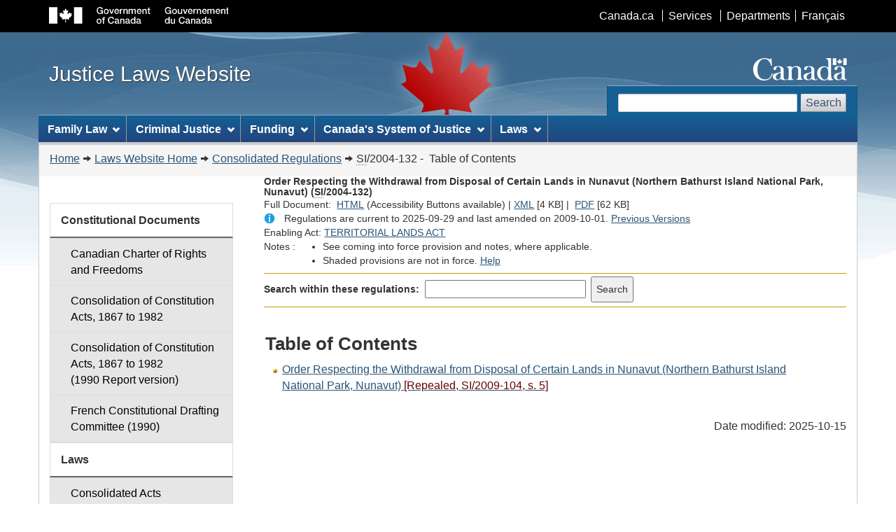

--- FILE ---
content_type: text/html
request_url: https://www.laws-lois.justice.gc.ca/eng/regulations/SI-2004-132/index.html
body_size: 18151
content:
<!DOCTYPE html>
<!--[if lt IE 9]><html class="no-js lt-ie9" lang="en" dir="ltr"><![endif]-->
<!--[if gt IE 8]><!-->
<html class="no-js" lang="en" dir="ltr">
<!--<![endif]-->
<head>
<meta charset="utf-8" />
<!-- Web Experience Toolkit (WET) / Boîte à outils de l'expérience Web (BOEW)
wet-boew.github.io/wet-boew/License-en.html / wet-boew.github.io/wet-boew/Licence-fr.html -->

<title>Order Respecting the Withdrawal from Disposal of Certain Lands in Nunavut (Northern Bathurst Island National Park, Nunavut)</title>
<meta content="width=device-width, initial-scale=1" name="viewport" />
<!-- Meta data -->
<meta name="description" content="Federal laws of Canada" />
<meta name="dcterms.title" content="Consolidated federal laws of Canada, Order Respecting the Withdrawal from Disposal of Certain Lands in Nunavut (Northern Bathurst Island National Park, Nunavut)" />
<meta name="dcterms.creator" title="Department of Justice" content="Legislative Services Branch" />
<meta name="dcterms.issued" title="W3CDTF" content="2009-10-01" />
<meta name="dcterms.modified" title="W3CDTF" content="2009-10-01" />
<meta name="dcterms.subject" title="scheme" content="Consolidated federal laws of Canada, Order Respecting the Withdrawal from Disposal of Certain Lands in Nunavut (Northern Bathurst Island National Park, Nunavut)" />
<meta name="dcterms.language" title="ISO639-2" content="eng" />
<meta property="dcterms:accessRights" content="2" />
<meta property="dcterms:service" content="JUS-Laws_Lois" />
<!-- Meta data-->
<!--[if gte IE 9 | !IE ]><!-->
<link href="/theme-gcwu-fegc/assets/favicon.ico" rel="icon" type="image/x-icon" />
<link rel="stylesheet" href="/theme-gcwu-fegc/css/theme.css" />
<!--<![endif]-->

<!--[if lt IE 9]>
<link href="/theme-gcwu-fegc/assets/favicon.ico" rel="shortcut icon" />
<link rel="stylesheet" href="/theme-gcwu-fegc/css/ie8-theme.css" />
<script src="http://ajax.googleapis.com/ajax/libs/jquery/1.11.1/jquery.js"></script>
<script src="/wet-boew/js/ie8-wet-boew.js"></script>
<![endif]-->
<link rel="stylesheet" type="text/css" href="/css/browse.css">
<link rel="stylesheet" type="text/css" href="/css/lawContent.css?v=2">
<link rel="stylesheet" type="text/css" href="/css/commonView.css?v=2">
    <script src="//assets.adobedtm.com/be5dfd287373/bb72b7edd313/launch-e34f760eaec8.min.js"></script>

<noscript><link rel="stylesheet" href="/wet-boew/css/noscript.css" /></noscript>
</head>
<body vocab="http://schema.org/" typeof="WebPage">	
<ul id="wb-tphp">
<li class="wb-slc">
<a class="wb-sl" href="#wb-cont">Skip to main content</a>
</li>
<li class="wb-slc visible-sm visible-md visible-lg">
<a class="wb-sl" href="#wb-info">Skip to "About this site"</a>
</li>
<li class="wb-slc visible-md visible-lg">
<a class="wb-sl" href="#wb-sec">Skip to section menu</a>
</li>
</ul>


<header>
<div id="wb-bnr">
<div id="wb-bar">
<div class="container">
<div class="row">
<img id="gcwu-sig" src="/theme-gcwu-fegc/assets/sig-en.svg" alt="Government of Canada / Gouvernement du Canada">
<ul id="gc-bar" class="list-inline">
<li><a href="https://www.canada.ca/en/index.html" rel="external">Canada.ca</a></li>
<li><a href="https://www.canada.ca/en/services/index.html" rel="external">Services</a></li>
<li><a href="https://www.canada.ca/en/government/dept.html" rel="external">Departments</a></li>
<li id="wb-lng"><h2>Language selection</h2>
<ul class="list-inline">
<li><a lang="fr" href="/scripts/changelanguage.asp">Fran&ccedil;ais</a></li>
</ul>
</li>
</ul>
<section class="wb-mb-links col-xs-12 visible-sm visible-xs" id="wb-glb-mn">
<h2>Search and menus</h2>
<ul class="pnl-btn list-inline text-right">
<li><a href="#mb-pnl" title="Search and menus" aria-controls="mb-pnl" class="overlay-lnk btn btn-sm btn-default" role="button"><span class="glyphicon glyphicon-search"><span class="glyphicon glyphicon-th-list"><span class="wb-inv">Search and menus</span></span></span></a></li>
</ul>
<div id="mb-pnl"></div>
</section>
</div>
</div>
</div>
<div class="container">
<div class="row">
<div id="wb-sttl" class="col-md-5">
<a href="http://laws-lois.justice.gc.ca">
<span>Justice Laws Website</span>
</a>
</div>

<img id="wmms" src="/theme-gcwu-fegc/assets/wmms.svg" alt="Symbol of the Government of Canada">
<section id="wb-srch" class="visible-md visible-lg">
<h2>Search</h2>
<form class="form-inline" role="search" action="https://www.canada.ca/en/sr/srb.html" method="get">
<div id="gcwu-srchbx-in">
<label for="wb-srch-q">Search website</label>
<input name="st" type="hidden" value="s"> 
<input name="num" type="hidden" value="10"> 
<input name="s5bm3ts21rch" type="hidden" value="x"> 
<input name="st1rt" type="hidden" value="0"> 
<input name="langs" type="hidden" value="eng"> 
<input name="cdn" type="hidden" value="canada"> 
<input name="q" class="form-control" id="wb-srch-q" type="search" size="27" maxlength="150" value="">
<button class="btn btn-default" id="wb-srch-sub" type="submit">Search</button>
</div>
</form>
</section>
</div>
</div>

</div>

<!-- START MEGAMENU HEADER -->

<nav id="wb-sm" data-ajax-replace="/ajax/sitemenu-en.html" data-trgt="mb-pnl" class="wb-menu visible-md visible-lg" typeof="SiteNavigationElement">
<div class="container nvbar">
<h2>Topics menu</h2>
<div class="row">
<ul class="list-inline menu">
<li><a href="https://www.justice.gc.ca/eng/fl-df/index.html">Family Law</a></li>
<li><a href="https://www.justice.gc.ca/eng/cj-jp/index.html">Criminal Justice</a></li>
<li><a href="https://www.justice.gc.ca/eng/fund-fina/index.html">Funding</a></li>
<li><a href="https://www.justice.gc.ca/eng/csj-sjc/">Canada's System of Justice</a></li>
<li><a href="https://laws-lois.justice.gc.ca/eng/">Laws</a></li>

</ul>
</div>
</div>
</nav>
<!-- START BREADCRUMB -->
<nav id="wb-bc" property="breadcrumb">
<h2>You are here:</h2>
<div class="container">
<div class="row">
<ol class="breadcrumb"><li><a href="http://www.justice.gc.ca/eng">Home</a></li><li><a href="/eng">Laws Website Home</a></li><li><a href="/eng/regulations/">Consolidated Regulations</a></li><li><abbr title='Statutory Instruments'>SI</abbr>/2004-132 - &#x00A0;Table of Contents</li></ol>
</div>
</div>
</nav>
</header>

<!-- START MAIN CONTENT AREA -->
<div class="container">
<div class="row">

<main property="mainContentOfPage" class="col-md-9 col-md-push-3">

<div class='legisHeader'><header><h1 id='wb-cont' class='HeadTitle'>Order Respecting the Withdrawal from Disposal of Certain Lands in Nunavut (Northern Bathurst Island National Park, Nunavut)&#x00A0;(<abbr title='Statutory Instruments'>SI</abbr>/2004-132)</h1><div id='printAll'><p id='FullDoc'>Full Document: &nbsp;</p><ul><li><a href='FullText.html'>HTML<span class='wb-invisible'>Full Document: Order Respecting the Withdrawal from Disposal of Certain Lands in Nunavut (Northern Bathurst Island National Park, Nunavut)</span></a>&nbsp;(Accessibility Buttons available) |&nbsp;</li><li><a href='/eng/XML/SI-2004-132.xml'>XML<span class='wb-invisible'>Full Document: Order Respecting the Withdrawal from Disposal of Certain Lands in Nunavut (Northern Bathurst Island National Park, Nunavut)</span></a> <span class='fileSize'>[4 KB]</span>&nbsp;|&nbsp;</li> <li><a href='/PDF/SI-2004-132.pdf'>PDF<span class='wb-invisible'>Full Document: Order Respecting the Withdrawal from Disposal of Certain Lands in Nunavut (Northern Bathurst Island National Park, Nunavut)</span></a> <span class='fileSize'>[62 KB]</span></li></ul></div><div class='info'><p id='assentedDate'>Regulations are current to 2025-09-29  and last amended on 2009-10-01. <a href='PITIndex.html'>Previous Versions</a></p></div><div>Enabling Act: <a href='/eng/acts/T-7'>TERRITORIAL LANDS ACT</a> </div><div class='tocNotes'><span class='tocNoteLabel'>Notes :</span><ul><li>See coming into force provision and notes, where applicable.</li><li>Shaded provisions are not in force. <a href='/eng/FAQ/#g10'>Help</a></li></ul></div><div class='lineSeparator goldLineTop'></div><div class="miniSearch"><form role="search" id="miniSearchForm" class="form-inline" action="/Search/Search.aspx" method="get"><label for="txtS3archA11">Search within these regulations:</label><input type="text" id="txtS3archA11" name="txtS3archA11"/><input type="hidden" id="txtT1tl3" name="txtT1tl3" value="&quot;Order Respecting the Withdrawal from Disposal of Certain Lands in Nunavut (Northern Bathurst Island National Park, Nunavut)&quot;"/><input type="hidden" id="h1ts0n1y" name="h1ts0n1y" value="0"/><input type="hidden" id="ddC0nt3ntTyp3" name="ddC0nt3ntTyp3" value="Regulations" /><input type="submit" class="button-accent" value='Search' /></form></div><div class='lineSeparator goldLinePos'></div></header></div><div class='docContents'>
<h2 class="TocHeading">Table of Contents</h2>
<nav>
<ul class="TocIndent">
<li class="liGold"><a title="Page 1" href="page-1.html">
Order Respecting the Withdrawal from Disposal of Certain Lands in Nunavut (Northern Bathurst Island National Park, Nunavut) <span class='Repealed'>[Repealed, SI/2009-104, s. 5]</span></a></li></ul>
</nav>



</div><!-- End of Doccont -->
﻿<dl id="wb-dtmd">
<dt>Date modified: </dt>
<dd><time property="dateModified">2025-10-15</time></dd>
</dl>
</main>
<nav id="wb-sec" typeof="SiteNavigationElement" class="col-md-3 col-md-pull-9 visible-md visible-lg">
<h2>Section menu</h2>
<ul class="list-group menu list-unstyled"><li>
<h3 class="wb-navcurr">Constitutional Documents</h3>
<ul class="list-group menu list-unstyled">
<li><a class="list-group-item" href="/eng/Const/page-12.html">Canadian Charter of Rights and Freedoms</a></li>
<li><a class="list-group-item" href="/eng/Const/Const_index.html">Consolidation of Constitution Acts, 1867 to 1982</a></li>
<li><a class="list-group-item" href="/eng/ConstRpt/Const_index.html">Consolidation of Constitution Acts, 1867 to 1982 <br>(1990 Report version) </a></li>
<li><a class="list-group-item" href="https://www.justice.gc.ca/eng/rp-pr/csj-sjc/constitution/lawreg-loireg/index.html">French Constitutional Drafting Committee (1990)</a></li>
</ul>
</li>
<li>
<h3 class="wb-navcurr">Laws</h3>
<ul class="list-group menu list-unstyled">
<!--  <li><a class="list-group-item" href="/eng/Const/Const_index.html">Constitutional Documents</a></li> -->
<li><a class="list-group-item" href="/eng/acts/">Consolidated Acts</a></li>
<li><a class="list-group-item" href="/eng/regulations/" title="Consolidated Regulations and Orders">Consolidated Regulations</a></li>
<li><a class="list-group-item" href="/eng/AnnualStatutes/index.html">Annual Statutes</a></li>
<li><a class="list-group-item" href="/eng/Reports/">Statutes Repeal Act: Reports, Deferrals and Repeals</a></li>
<li><a class="list-group-item" href="/eng/MSLA/">Miscellaneous Statute Law Amendment Program</a></li>
<li><a class="list-group-item" href="/eng/Corrections/">Typographical and Grammatical Corrections</a></li>
</ul>
</li>
<li>
<h3 class="wb-navcurr">New Layout</h3>
<ul class="list-group menu list-unstyled">
<li><a class="list-group-item" href="/eng/PDF/">New Layout for Legislation</a></li>
<li><a class="list-group-item" href="/eng/survey.html">Accessibility Buttons </a></li>
</ul>
</li>
<li>
<h3 class="wb-navcurr">Search</h3>
<ul class="list-group menu list-unstyled">
<li><a class="list-group-item" href="/Search/Search.aspx" title="Search - Justice Laws Website">Basic Search</a></li>
<li><a class="list-group-item" href="/Search/Advanced.aspx" title="Advanced Search - Justice Laws Website">Advanced Search</a></li>
<!--
<li><a class="list-group-item" href="/eng/Search.html" title="Search - Justice Laws Website">Basic Search</a></li>
<li><a class="list-group-item" href="/eng/Search.html" title="Advanced Search - Justice Laws Website">Advanced Search</a></li>
-->
</ul>
</li>
<li>
<h3 class="wb-navcurr">Resources</h3>
<ul class="list-group menu list-unstyled">
<li><a class="list-group-item" href="/eng/TablePublicStatutes/index.html">Table of Public Statutes and Responsible Ministers</a></li>
<li><a class="list-group-item" href="/eng/TablePrivateActs/index.html">Table of Private Acts</a></li>
<li><a class="list-group-item" href="/eng/IndexStatutoryInstruments">Consolidated Index of Statutory Instruments</a></li>
<li><a class="list-group-item" href="/eng/IndexationFees/index.html">Indexation of Fees</a></li>
<li><a class="list-group-item" href="/eng/RelatedResources" title="Related Resources">Related Resources</a></li>
</ul>
</li>
<li>
<h3 class="wb-navcurr">Help</h3>
<ul class="list-group menu list-unstyled">
<li><a class="list-group-item" href="/eng/Accessibility" title="Accessibility Help">Accessibility</a></li>
<li><a class="list-group-item" href="/eng/FAQ" title="Frequently Asked Questions">FAQ</a></li>
<li><a class="list-group-item" href="/eng/GeneralHelp" title="General Help">General</a></li>
<li><a class="list-group-item" href="/eng/SearchHelp">Search Help</a></li>
<li><a class="list-group-item" href="/eng/PDFHelp">PDF Help</a></li>
<li><a class="list-group-item" href="/eng/LinkingGuide">How to Create Stable Links</a></li>
<li><a class="list-group-item" href="/eng/Printing" title="Printing Help">Printing</a></li>
<li><a class="list-group-item" href="/eng/Glossary">Glossary</a></li>
<li><a class="list-group-item" href="/eng/ImportantNote">Important Note</a></li>
</ul>
</li>
</ul>
</nav>
</div>
</div>
﻿<footer id="wb-info" class="visible-sm visible-md visible-lg wb-navcurr">
<div class="container">
<nav>
<h2>About this site</h2>
<ul id="gc-tctr" class="list-inline">
<li><a rel="license" href="https://www.justice.gc.ca/eng/terms-avis/index.html">Terms and conditions</a></li>
<li><a href="https://www.justice.gc.ca/eng/trans/index.html">Transparency</a></li>
</ul>
<div class="row">
<section class="col-sm-3">
<h3><a href="https://www.justice.gc.ca/eng/contact/index.html">Contact us</a></h3>
<ul class="list-unstyled">
<li><a href="https://www.justice.gc.ca/eng/contact/Comm4.html">Policy on Legal Assistance</a></li>
<li><a href="https://www.justice.gc.ca/eng/contact/Comm3.html">Service on the Crown </a></li>
<li><a href="https://www.justice.gc.ca/eng/contact/Comm2.html">Guide to Canadian Legal Information</a></li>
<li><a href="https://www.justice.gc.ca/eng/contact/help-aide.html">Help</a></li>
<li><a href="https://www.justice.gc.ca/eng/contact/link-lien.html" title="Helpful links">Helpful Links</a></li>
</ul>
</section>
<section class="col-sm-3">
<h3><a href="https://www.justice.gc.ca/eng/abt-apd/index.html">About us</a></h3>
<ul class="list-unstyled">
<li><a href="https://www.justice.gc.ca/eng/abt-apd/org.html">Organization</a></li>
<li><a href="https://www.justice.gc.ca/eng/trans/ar-lr/index.html">Acts and Regulations</a></li>
<li><a href="https://www.justice.gc.ca/eng/abt-apd/recru/index.html">Careers and Articling </a></li>
<li><a href="https://www.justice.gc.ca/eng/rp-pr/index.html">Reports and Publications</a></li>
<li><a href="https://www.justice.gc.ca/eng/abt-apd/sd-dd/index.html">Sustainable Development</a></li>
<li><a href="https://www.justice.gc.ca/eng/trans/open-ouvert.html">Open Government at Justice</a></li>
</ul>
</section>
<section class="col-sm-3">
<h3><a href="https://www.justice.gc.ca/eng/news-nouv/index.html">News</a></h3>
<ul class="list-unstyled">
			<li><a href="https://www.justice.gc.ca/eng/news-nouv/nr-cp.html">News Releases</a></li>			
			<li><a href="https://www.justice.gc.ca/eng/news-nouv/bck-doc.html">Backgrounders</a></li>		
			<li><a href="https://www.justice.gc.ca/eng/news-nouv/ja-nj.asp?tid=4">Judicial Appointments</a></li>
			<li><a href="https://www.justice.gc.ca/eng/news-nouv/sta-dec.html">Statements</a></li>		
			<li><a href="https://www.justice.gc.ca/eng/news-nouv/sp-di.html">Speeches</a></li>           
			<li><a href="https://www.justice.gc.ca/eng/news-nouv/ma-am.html">Media Advisories</a></li>
			<li><a href="https://www.justice.gc.ca/eng/csj-sjc/pl/charter-charte/index.html">Charter Statements</a></li>
</ul>
</section>
<section class="col-sm-3">
<h3><a href="https://www.justice.gc.ca/eng/connect-branches.html">Stay connected</a></h3>
<ul class="list-unstyled">
			<li><a href="https://www.facebook.com/JusticeCanadaEn">Facebook</a></li>
			<li><a href="https://www.justice.gc.ca/eng/news-nouv/rss.html">RSS</a></li>
			<li><a href="https://x.com/JusticeCanadaEn">X</a></li>
			<li><a href="http://www.youtube.com/user/JusticeCanadaEn">YouTube</a></li>
			<li><a href="https://www.linkedin.com/company/justicecanada/">LinkedIn</a></li>
			<li><a href="https://www.justice.gc.ca/eng/cons/index.html">Public Consultations</a></li>
</ul>
</section>
</div>
</nav>
</div>
<div id="gc-info">
<div class="container">
<nav>
<h2>Government of Canada footer</h2>
<ul class="list-inline">
<li><a href="https://www.canada.ca/en/services/health.html"><span>Health</span></a></li>
<li><a href="https://travel.gc.ca"><span>Travel</span></a></li>
<li><a href="https://www.canada.ca/en/employment-social-development/corporate/portfolio/service-canada.html"><span>Service Canada</span></a></li>
<li><a href="https://www.jobbank.gc.ca"><span>Jobs</span></a></li>
<li><a href="https://budget.canada.ca/home-accueil-en.html"><span>Economy</span></a></li>
<li id="canada-ca"><a href="https://www.canada.ca/en/index.html">Canada.ca</a></li>
</ul>
</nav>
</div>
</div>
</footer>
<!-- CURATE -->
<!-- insert Adobe Analytics code here -->
<!-- Do not remove - this Adobe Analytics tag - STARTS --> 
<script type="text/javascript">_satellite.pageBottom();</script> 
<!-- Do not remove - this Adobe Analytics tag - STARTS -->

<!--[if gte IE 9 | !IE ]><!-->
<script src="https://ajax.googleapis.com/ajax/libs/jquery/2.1.4/jquery.js"></script>
<script src="/wet-boew/js/wet-boew.js"></script>
<!--<![endif]-->
<!--[if lt IE 9]>
<script src="/wet-boew/js/ie8-wet-boew2.js"></script>
<![endif]-->
<script src="/theme-gcwu-fegc/js/theme.js"></script>
<script src="/js/tocCheckjs.js"></script>
</body>
</html>


--- FILE ---
content_type: application/javascript
request_url: https://www.laws-lois.justice.gc.ca/wet-boew/js/i18n/en.js
body_size: 3030
content:
/*
 * Web Experience Toolkit (WET) / Boîte à outils de l"expérience Web (BOEW)
 * wet-boew.github.io/wet-boew/License-en.html / wet-boew.github.io/wet-boew/Licence-fr.html
 */
/*
----- English dictionary (il8n) ---
 */
( function( wb ) {
"use strict";

/* main index */
wb.i18nDict = {
	"lang-code": "en",
	"lang-native": "English",
	add: "Add",
	all: "All",
	tphp: "Top of page",
	load: "loading...",
	process: "processing...",
	srch: "Search",
	"no-match": "No match found",
	matches: {
		mixin: "[MIXIN] match(es) found"
	},
	current: "(current)",
	hide: "Hide",
	err: "Error",
	colon: ":",
	hyphen: " - ",
	"full-stop": ".",
	"comma-space": ", ",
	space: "&#32;",
	start: "Start",
	stop: "Stop",
	back: "Back",
	cancel: "Cancel",
	"min-ago": "a minute ago",
	"coup-mins": "couple of minutes ago",
	"mins-ago": {
		mixin: "[MIXIN] minutes ago"
	},
	"hour-ago": "an hour ago",
	"hours-ago": {
		mixin: "[MIXIN] hours ago"
	},
	"days-ago": {
		mixin: "[MIXIN] days ago"
	},
	yesterday: "yesterday",

	nxt: "Next",
	"nxt-r": "Next (right arrow key)",
	prv: "Previous",
	"prv-l": "Previous (left arrow key)",
	first: "First",
	last: "Last",
	page: "Page",
	"srch-menus": "Search and menus",
	email: "Email",
	"menu-close": "Close menu",
	"overlay-close": "Close overlay",
	"esc-key": "(escape key)",
	show: "Show",

	/* Tabbed interface */
	"tab-rot": {
		off: "Stop tab rotation",
		on: "Start tab rotation"
	},
	"tab-list": "Tab list",
	"tab-pnl-end1": "End of this tab panel.",
	"tab-pnl-end2": "Return to the tab list",
	"tab-pnl-end3": "or continue to the rest of page.",
	"tab-play": "Play",

	/* Multimedia player */
	"mmp-play": "Play",
	pause: "Pause",
	open: "Open",
	close: "Close",
	volume: "Volume",
	mute: {
		on: "Mute",
		off: "Unmute"
	},
	cc: {
		off: "Hide closed captioning",
		on: "Show closed captioning"
	},
	"cc-err": "Error loading closed captions",
	adesc: {
		on: "Enable audio description",
		off: "Disable audio description"
	},
	pos: "Current position:",
	dur: "Total time:",

	/* Share widget */
	"shr-txt": "Share",
	"shr-pg": " this page",
	"shr-vid": " this video",
	"shr-aud": " this audio file",
	"shr-hnt": " with {s} ",
	"shr-disc": "No endorsement of any products or services is expressed or implied.",

	/* Form validation */
	"frm-nosubmit": "The form could not be submitted because ",
	"errs-fnd": " errors were found.",
	"err-fnd": " error was found.",

	/* Date picker */
	"date-hide": "Hide calendar",
	"date-show": "Pick a date from a calendar for field:",
	"date-sel": "Selected",

	/* Calendar */
	days: [
		"Sunday",
		"Monday",
		"Tuesday",
		"Wednesday",
		"Thursday",
		"Friday",
		"Saturday"
	],
	mnths: [
		"January",
		"February",
		"March",
		"April",
		"May",
		"June",
		"July",
		"August",
		"September",
		"October",
		"November",
		"December"
	],
	cal: "Calendar",
	"cal-format": "<span class='wb-inv'>{ddd}, {M} </span>{d}<span class='wb-inv'>, {Y}</span>",
	currDay: "(Current day)",
	"cal-goToLnk": "Go to<span class=\"wb-inv\"> month of year</span>",
	"cal-goToTtl": "Go to month of year",
	"cal-goToMnth": "Month:",
	"cal-goToYr": "Year:",
	"cal-goToBtn": "Go",
	prvMnth: "Previous Month: ",
	nxtMnth: "Next Month: ",

	/* Lightbox */
	"lb-curr": "Item %curr% of %total%",
	"lb-xhr-err": "This content failed to load.",
	"lb-img-err": "This image failed to load.",

	/* Charts widget */
	"tbl-txt": "Table",
	"tbl-dtls": "Chart. Details in the following table.",

	/* Session timeout */
	"st-to-msg-bgn": "Your session will expire automatically in #min# min #sec# sec.",
	"st-to-msg-end": "Select \"Continue session\" to extend your session.",
	"st-msgbx-ttl": "Session timeout warning",
	"st-alrdy-to-msg": "Sorry your session has already expired. Please sign in again.",
	"st-btn-cont": "Continue session",
	"st-btn-end": "End session now",

	/* Toggle details */
	"td-toggle": "Toggle all",
	"td-open": "Expand all",
	"td-close": "Collapse all",
	"td-ttl-open": "Expand all sections of content",
	"td-ttl-close": "Collapse all sections of content",

	/* Table enhancement */
	sortAsc: ": activate for ascending sort",
	sortDesc: ": activate for descending sort",
	emptyTbl: "No data is available in the table",
	infoEntr: "Showing _START_ to _END_ of _TOTAL_ entries",
	infoEmpty: "Showing 0 to 0 of 0 entries",
	infoFilt: "(filtered from _MAX_ total entries)",
	info1000: ",",
	lenMenu: "Show _MENU_ entries",
	filter: "Filter items",

	/* Geomap */
	"geo-mapctrl": "@geo-mapctrl@",
	"geo-zmin": "Zoom in",
	"geo-zmout": "Zoom out",
	"geo-zmwrld": "Zoom to map extent",
	"geo-zmfeat": "Zoom to element",
	"geo-sclln": "Map scale",
	"geo-msepos": "Latitude and longitude of the mouse cursor",
	"geo-ariamap": "Map object. The descriptions of the map features are in the table below.",
	"geo-ally": "<strong>Keyboard users:</strong> When the map is in focus, use the arrow keys to pan the map and the plus and minus keys to zoom. The arrow keys will not pan the map when zoomed to the map extent.",
	"geo-allyttl": "Instructions: Map Navigation",
	"geo-tgllyr": "Toggle the display of the layer",
	"geo-hdnlyr": "This layer is currently hidden.",
	"geo-bmapurl": "//geoappext.nrcan.gc.ca/arcgis/rest/services/BaseMaps/CBMT_CBCT_GEOM_3978/MapServer/WMTS/tile/1.0.0/BaseMaps_CBMT3978/{Style}/{TileMatrixSet}/{TileMatrix}/{TileRow}/{TileCol}.jpg",
	"geo-bmapttl": "BaseMaps_CBMT3978",
	"geo-bmapurltxt": "//geoappext.nrcan.gc.ca/arcgis/rest/services/BaseMaps/CBMT_TXT_3978/MapServer/WMTS/tile/1.0.0/BaseMaps_CBMT3978/{Style}/{TileMatrixSet}/{TileMatrix}/{TileRow}/{TileCol}.jpg",
	"geo-attrlnk": "//geogratis.gc.ca/geogratis/CBM_CBC?lang=en",
	"geo-attrttl": "GeoGratis - Canada Base Map",
	"geo-sel": "Select",
	"geo-lblsel": "Check to select the element on the map",
	"geo-locurl-geogratis": "//geogratis.gc.ca/services/geolocation/en/locate",
	"geo-loc-placeholder": "Enter placename&#44; postal code&#44; street address&#44; NTS number...",
	"geo-loc-label": "Location",
	"geo-aoi-north": "North",
	"geo-aoi-east": "East",
	"geo-aoi-south": "South",
	"geo-aoi-west": "West",
	"geo-aoi-instructions": "Draw box on map or enter coordinates below and click the \"Add\" button.",
	"geo-aoi-btndraw": "Draw",
	"geo-aoi-btnclear": "Clear",
	"geo-geoloc-btn": "Zoom to current location",
	"geo-geoloc-fail": "Geolocation failed. Please ensure that location services are enabled.",
	"geo-geoloc-uncapable": "Geolocation is not supported by your browser.",
	"geo-lgnd-grphc": "Legend graphic for map layer.",

	/* Disable/enable WET plugins and polyfills */
	"wb-disable": "Switch to basic HTML version",
	"wb-enable": "Switch to standard version",
	"disable-notice-h": "Notice: Basic HTML",
	"disable-notice": "You are viewing Basic HTML view. Some features may be disabled.",

	/* Dismissable content */
	"dismiss": "Dismiss",

	/* Template */
	"tmpl-signin": "Sign in",

	/* Filter */
	"fltr-lbl": "Filter<span class=\"wb-inv\"> content: results appear below as you type.</span>",
	"fltr-info": "Showing _NBITEM_ filtered from _TOTAL_ total entries"
};

} )( wb );
